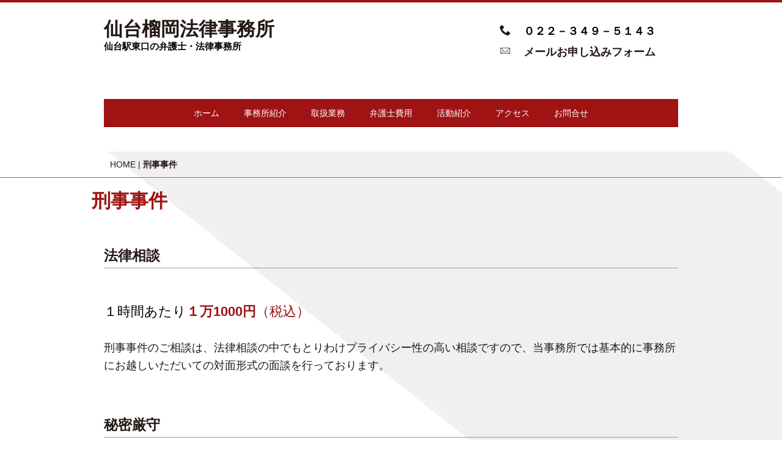

--- FILE ---
content_type: text/html; charset=UTF-8
request_url: https://tsutsujilaw.com/pg70.html
body_size: 8485
content:
<!DOCTYPE html>
<html lang="ja-JP">
 <head> 
  <meta charset="UTF-8"> 
  <meta http-equiv="content-type" content="text/html; charset=UTF-8"> 
  <meta name="google-site-verification" content="idme46ujgt23JrcvYU93d8A2jomt0C36ImFYg5ysWZ0"> 
  <meta name="robots" content="index"> 
  <meta name="viewport" content="width=device-width, initial-scale=1"> 
  <meta name="description" content="刑事事件は初動のスピードが重要です。仙台の事件でしたらお問い合わせください。"> 
  <meta property="og:title" content="刑事事件｜仙台榴岡法律事務所"> 
  <meta property="og:type" content="website"> 
  <meta property="og:image" content="http://tsutsujilaw.com/bdflashinfo/thumbnail.png"> 
  <meta property="og:url" content="http://tsutsujilaw.com/pg70.html"> 
  <meta property="og:site_name" content="仙台榴岡法律事務所"> 
  <meta property="og:description" content="刑事事件は初動のスピードが重要です。仙台の事件でしたらお問い合わせください。"> 
  <link rel="canonical" href="http://tsutsujilaw.com/pg70.html"> 
  <title>刑事事件｜仙台榴岡法律事務所</title> 
  <link rel="stylesheet" type="text/css" href="_module/styles/bind.css?v=17.0.4" id="bind-css"> 
  <link rel="stylesheet" type="text/css" href="_dress/pp023b/base.css?1768621280193"> 
  <link rel="stylesheet" type="text/css" href="_dress/pp023breadcrumbs/base.css?1768621280193"> 
  <link rel="stylesheet" type="text/css" href="pg70.css?1768621280196c0100" id="page-css">    
  <link rel="stylesheet" type="text/css" href="_csslinkbtn/btn-import.css?1766982178496" id="linkbtn-css"> 
 </head> 
 <body id="l-1" class="l-1 -dress_pp023b bd-webp" data-type="responsive" data-page-animation="none"> 
  <div id="page" class="bg-window "> 
   <div class="bg-document"> 
    <noscript> 
     <div id="js-off"> 
      <img src="_module/images/noscript.gif" alt="Enable JavaScript in your browser. このウェブサイトはJavaScriptをオンにしてご覧下さい。"> 
     </div> 
    </noscript> 
    <div id="a-header" data-float="false" class="a-header   cssskin-_area_header"> 
     <header> 
      <div class="site_frame"> 
       <section> 
        <div id="bk400" class="b-plain cssskin-_block_header" data-bk-id="bk400"> 
         <div class=" column -column1"> 
         </div> 
        </div> 
        <div id="bk401" class="b-both_diff -left_large -sp-single_column c-space_normal c-sp-space_normal c-padding_normal c-sp-padding_normal cssskin-_block_header" data-bk-id="bk401"> 
         <div class=" g-column"> 
          <div class=" column -col8 -col_main"> 
           <h1 class=" c-page_title"><span class=" d-ming"><a href="index.html" data-pid="14">仙台榴岡法律事務所</a></span></h1> 
           <p class=" c-body"><span style="color:#000000; font-size:15px;" data-font-size-num="15px" class=" d-ming"><span data-sitecolor-text="" class=" d-bold">仙台駅東口の弁護士・法律事務所</span></span></p> 
          </div> 
          <div class=" column -col4 -col_sub"> 
           <p class=" c-body"><span class=" d-large_font"><span data-sitecolor-hl="#f1f1f1" class=" d-bold"><span class="bindicon-phone2"></span>　<span style="color:#000000;" data-sitecolor-text="">０２２－３４９－５１４３</span></span></span><br><span class=" d-large_font"><span class="bindicon-mail"></span>　<span class=" d-bold"><a href="contact.html" data-pid="29">メールお申し込みフォーム</a></span></span></p> 
          </div> 
         </div> 
        </div> 
        <div id="bk402" class="b-plain c-space_normal c-sp-space_normal c-padding_normal c-sp-padding_normal cssskin-_block_header" data-bk-id="bk402"> 
         <div class=" column -column1"> 
          <nav> 
           <div id="js-globalNavigation" data-slide-type="rightSlide" data-btn-position="rightTop_fixed"> 
            <div class=" -menu_center"> 
             <ul class="c-menu -menu_d menu-parts"> 
              <li><a href="index.html" data-pid="14">ホーム</a></li> 
              <li><a href="company.html" data-pid="16">事務所紹介</a></li> 
              <li><a href="service.html" data-pid="20">取扱業務</a></li> 
              <li><a href="Bhiyou.html" data-pid="21">弁護士費用</a></li> 
              <li><a href="activities.html" data-pid="17">活動紹介</a></li> 
              <li><a href="access.html" data-pid="18">アクセス</a></li> 
              <li><a href="contact.html" data-pid="29">お問合せ</a></li> 
             </ul> 
            </div> 
           </div> 
           <div id="spNavigationTrigger" class=" c-sp_navigation_btn"></div> 
          </nav> 
         </div> 
        </div> 
       </section> 
      </div> 
     </header> 
    </div> 
    <div id="a-billboard" class="a-billboard    cssskin-_area_billboard"> 
     <div class="site_frame"> 
      <section> 
       <div id="bk403" class="b-plain cssskin-_block_billboard" data-bk-id="bk403"> 
        <div class=" column -column1"> 
        </div> 
       </div> 
      </section> 
     </div> 
    </div> 
    <main> 
     <div id="a-site_contents" class="a-site_contents  noskin"> 
      <article> 
       <div class="site_frame"> 
        <div class="g-column"> 
         <div id="a-main" class="a-main column -col12 "> 
          <section> 
           <div id="bk404" class="b-plain -blog-article c-space_normal c-sp-space_normal bd-sm-smart bd-webp -dress_pp023breadcrumbs cssskin-_block_main" data-bk-id="bk404" data-shared="true" data-sharedname="_パンくずリスト"> 
            <div class=" column -column1"> 
             <div class="c-none"> 
              <div class="c-breadcrumb"> 
               <a href="index.html" data-pid="14">HOME</a> | 
               <em>刑事事件</em> 
              </div> 
             </div> 
            </div> 
           </div> 
           <div id="bk405" class="b-plain c-space_normal c-sp-space_normal c-padding_narrow c-sp-padding_narrow cssskin-_block_main" data-bk-id="bk405"> 
            <div class=" column -column1"> 
             <h1 class=" c-page_title"><span style="color:#9f1314;" class=" c-left">刑事事件</span></h1> 
            </div> 
           </div> 
           <div id="bk406" class="b-plain c-space_normal c-sp-space_normal c-sp-padding_normal cssskin-_block_main" data-bk-id="bk406"> 
            <div class=" column -column1"> 
             <table class="c-list_indent"> 
              <tbody> 
               <tr> 
                <th> <h2 class=" c-title"><span class=" d-small_font"><span class=" d-bold">法律相談</span></span></h2> </th> 
               </tr> 
              </tbody> 
             </table> 
            </div> 
           </div> 
           <div id="bk407" class="b-plain c-space_normal c-sp-space_normal c-padding_normal c-sp-padding_normal cssskin-_block_main" data-bk-id="bk407"> 
            <div class=" column -column1"> 
             <p class=" c-body"><span class=" d-larger_font"><span style="color:#9e1313;" data-font-size="22px"><span style="color:#000000;" data-sitecolor-text="">１時間あたり</span><span class=" d-bold">１万1000円</span>（税込）</span></span><br>&nbsp;<br><span class=" d-large_font">刑事事件のご相談は、法律相談の中でもとりわけプライバシー性の高い相談ですので、当事務所では基本的に事務所にお越しいただいての対面形式の面談を行っております。</span></p> 
            </div> 
           </div> 
           <div id="bk3511" class="b-plain c-space_normal c-sp-space_normal c-sp-padding_normal cssskin-_block_main" data-bk-id="bk3511"> 
            <div class=" column -column1"> 
             <table class="c-list_indent"> 
              <tbody> 
               <tr> 
                <th> <h2 class=" c-title"><span class=" d-small_font"><span class=" d-bold">秘密厳守</span></span></h2> </th> 
               </tr> 
              </tbody> 
             </table> 
            </div> 
           </div> 
           <div id="bk3512" class="b-plain c-space_normal c-sp-space_normal c-padding_normal c-sp-padding_normal cssskin-_block_main" data-bk-id="bk3512"> 
            <div class=" column -column1"> 
             <p class=" c-body"><span class=" d-larger_font"><span style="color:#9e1313;" data-font-size="22px"><span class=" d-bold">秘密は厳守します。</span></span></span><br>&nbsp;<br><span class=" d-large_font">犯行動機が言いにくい場合でも、</span><br><span class=" d-large_font">弁護士に課された守秘義務を厳守し、</span><br><span class=" d-large_font">決して口外いたしません。</span><br><span class=" d-large_font">また、</span><br><span class=" d-large_font">「どうしても職場にはバレたくない」</span><br><span class=" d-large_font">「妻にだけは盗撮したことを知られたくない」</span><br><span class=" d-large_font">といったご要望も、できる限り尊重します。</span><br>&nbsp;<br><span class=" d-large_font">当事務所は画一的な弁護方針を押しつけることなく、依頼者にあわせたベストな方法を模索します。</span><br>&nbsp;</p> 
            </div> 
           </div> 
           <div id="bk408" class="b-plain c-space_normal c-sp-space_normal cssskin-_block_main" data-bk-id="bk408"> 
            <div class=" column -column1" id="keijinagare"> 
             <table class="c-list_indent"> 
              <tbody> 
               <tr> 
                <th> <h2 class=" c-title"><span class=" d-small_font"><span class=" d-bold">刑事事件の流れ</span></span></h2> </th> 
               </tr> 
              </tbody> 
             </table> 
            </div> 
           </div> 
           <div id="bk1777" class="b-plain c-space_normal c-sp-space_normal c-padding_normal c-sp-padding_normal cssskin-_block_main" data-bk-id="bk1777"> 
            <div class=" column -column1"> 
             <p class=" c-body"><span class=" d-large_font">刑事事件は、大きく、</span><br><span class=" d-large_font">捜査段階（警察官段階⇒検察官段階）</span><br><span class=" d-large_font">　<span class=" d-bold">↓</span></span><br><span class=" d-large_font">起訴／不起訴の判断</span><br><span class=" d-large_font">　<span class=" d-bold">↓</span></span><br><span class=" d-large_font">公判段階（起訴された場合）</span><br><span class=" d-large_font">の段階に分かれます。</span></p> 
            </div> 
           </div> 
           <div id="bk1778" class="b-plain c-space_normal c-sp-space_normal c-sp-padding_normal is-sp-hide cssskin-_block_main" data-bk-id="bk1778"> 
            <div class=" column -column1"> 
             <h3 class=" c-large_headline"><span style="color:#3f3fc0;" class=" d-large_font"><span data-sitecolor-text="" class=" d-bold">警察官段階</span></span></h3> 
             <p class=" c-body"><span class=" d-large_font">逮捕された場合、警察官による身柄拘束は４８時間以内です。</span><br><span class=" d-large_font">この間に取調べなどが行われます。</span><br><span class=" d-large_font">逮捕されていない場合（在宅捜査）は</span><br><span class=" d-large_font">このような時間制限はありません。</span><br><span class=" d-large_font">呼出しのたびに取調べを受けることになります。</span><br><span class=" d-large_font">&nbsp;</span><br><span class=" d-large_font"><span class=" d-bold"><span style="color:#3f3fc0;" data-sitecolor-text="" data-font-size="18px">弁護士ができること</span></span></span></p> 
             <h4 class=" c-small_headline"><span>逮捕されている場合</span></h4> 
             <p class=" c-body"><span class=" d-large_font">まずは何があったのかお聞きするため接見に赴きます。</span><br><span class=" d-large_font">そのうえで、身柄の解放に向けた弁護活動に当たります。</span><br>&nbsp;</p> 
             <h4 class=" c-small_headline"><span>逮捕されていない場合</span></h4> 
             <p class=" c-body"><span class=" d-large_font">お話をお伺いした上で、証拠の収集や被害者との示談交渉などを開始します。</span><br>&nbsp;</p> 
            </div> 
           </div> 
           <div id="bk2070" class="b-plain c-space_normal c-sp-space_normal c-sp-padding_normal is-pc-hide cssskin-_block_main" data-bk-id="bk2070"> 
            <div class=" column -column1"> 
             <h3 class=" c-large_headline"><span style="color:#3f3fc0;" class=" d-large_font"><span data-sitecolor-text="" class=" d-bold">警察官段階</span></span></h3> 
             <p class=" c-body"><span class=" d-large_font">逮捕された場合、</span><br><span class=" d-large_font">警察官による身柄拘束は４８時間以内です。</span><br><span class=" d-large_font">この間に取調べなどが行われます。</span><br><span class=" d-large_font">逮捕されていない場合（在宅捜査）は</span><br><span class=" d-large_font">このような時間制限はありません。</span><br><span class=" d-large_font">呼出しのたびに取調べを受けることになります。</span><br>&nbsp;<br><span style="color:#3f3fc0;" class=" d-large_font"><span data-sitecolor-text="" class=" d-bold">弁護士ができること</span></span><br><span class=" d-large_font"><span class=" d-bold">逮捕されている場合</span></span><br><span class=" d-large_font">まずは何があったのかお聞きするため</span><br><span class=" d-large_font">接見に赴きます。</span><br><span class=" d-large_font">そのうえで、</span><br><span class=" d-large_font">身柄の解放に向けた弁護活動に当たります。</span><br>&nbsp;<br><span class=" d-large_font"><span class=" d-bold">逮捕されていない場合</span></span><br><span class=" d-large_font">お話をお伺いした上で</span><br><span class=" d-large_font">証拠の収集や被害者との示談交渉などを開始します。</span><br>&nbsp;</p> 
            </div> 
           </div> 
           <div id="bk1779" class="b-plain c-space_normal c-sp-space_normal c-sp-padding_normal is-sp-hide cssskin-_block_main" data-bk-id="bk1779"> 
            <div class=" column -column1"> 
             <h3 class=" c-large_headline"><span style="color:#8040c0;" class=" d-large_font"><span data-sitecolor-text="" class=" d-bold">検察官段階</span></span></h3> 
             <p class=" c-body"><span class=" d-large_font">逮捕された場合、２４時間以内に、</span><br><span class=" d-large_font">さらに１０日間身柄拘束を延長するか（勾留）</span><br><span class=" d-large_font">身柄を解放し在宅捜査とするかの判断がなされます。</span><br><span class=" d-large_font">（理屈のうえではこのタイミングでの公訴提起などもありえますが、全体像の理解のためまずはこの典型例を抑えてください。）</span><br><span class=" d-large_font">１０日間の勾留が決定した場合、</span><br><span class=" d-large_font">事案によっては</span><br><span class=" d-large_font">さらに最大１０日の延長がなされますので、</span><br><span class=" d-large_font">最大２０日間の勾留があり得ます。</span><br><span class=" d-large_font">（最大２５日の罪もありますが無視して構いません。）</span><br><span class=" d-large_font">この勾留期間中に連日取調べが行われます。</span><br>&nbsp;<br><span class=" d-large_font">在宅捜査の場合は上記の時間制限はありません。</span><br><span class=" d-large_font">事件によりまちまちではありますが、</span><br><span class=" d-large_font">数か月かかることも多く見られます。</span><br>&nbsp;</p> 
            </div> 
           </div> 
           <div id="bk2072" class="b-plain c-space_normal c-sp-space_normal c-sp-padding_normal is-pc-hide cssskin-_block_main" data-bk-id="bk2072"> 
            <div class=" column -column1"> 
             <h3 class=" c-large_headline"><span style="color:#8040c0;" class=" d-large_font"><span data-sitecolor-text="" class=" d-bold">検察官段階</span></span></h3> 
             <p class=" c-body"><span class=" d-large_font">逮捕された場合、２４時間以内に、</span><br><span class=" d-large_font">さらに１０日間身柄拘束を延長するか（勾留）</span><br><span class=" d-large_font">身柄を解放し在宅捜査とするかの</span><br><span class=" d-large_font">判断がなされます。</span><br><span style="font-size:17px;">（理屈のうえではこのタイミングでの公訴提起などもありえますが、全体像の理解のためまずはこの典型例を抑えてください。）</span><br><span class=" d-large_font">１０日間の勾留が決定した場合、</span><br><span class=" d-large_font">事案によっては</span><br><span class=" d-large_font">さらに最大１０日の延長がなされますので、</span><br><span class=" d-large_font">最大２０日間の勾留があり得ます。</span><br><span style="font-size:17px;">（最大２５日の罪もありますが無視して構いません。）</span><br><span class=" d-large_font">この勾留期間中に連日取調べが行われます。</span><br>&nbsp;<br><span class=" d-large_font">在宅捜査の場合は上記の時間制限はありません。</span><br><span class=" d-large_font">事件によりまちまちではありますが、</span><br><span class=" d-large_font">数か月かかることも多く見られます。</span><br>&nbsp;</p> 
            </div> 
           </div> 
           <div id="bk1781" class="b-plain c-space_normal c-sp-space_normal c-sp-padding_normal cssskin-_block_main" data-bk-id="bk1781"> 
            <div class=" column -column1"> 
             <h3 class=" c-large_headline"><span style="color:#8040c0;" class=" d-large_font"><span data-sitecolor-text="" class=" d-bold">起訴／不起訴の判断</span></span></h3> 
             <p class=" c-body"><span class=" d-large_font">担当検察官が、</span><br><span class=" d-large_font">裁判にかける（起訴）か</span><br><span class=" d-large_font">起訴せず終了するか（不起訴）の判断を行います。</span><br><span class=" d-large_font">また、</span><br><span class=" d-large_font">罰金額を決定して終了する略式起訴<span>（※）</span>もあります。</span></p> 
            </div> 
           </div> 
           <div id="bk3513" class="b-plain c-space_normal c-sp-space_normal c-sp-padding_normal cssskin-_block_main" data-bk-id="bk3513"> 
            <div class=" column -column1" id="ryakushiki"> 
             <h4 class=" c-small_headline"><span>※ 略式起訴とは</span></h4> 
             <p class=" c-body"><span class=" d-large_font">略式起訴とは、略式手続での起訴のことで、</span><br><span class=" d-large_font">比較的刑が軽いとされる事件において、</span><br><span class=" d-large_font">罰金又は科料に処せられることを受け入れている被告人が</span><br><span class=" d-large_font">法定に出頭せずに事件を終えられる手続です。</span><br>&nbsp;</p> 
            </div> 
           </div> 
           <div id="bk1780" class="b-plain c-space_normal c-sp-space_normal c-sp-padding_normal cssskin-_block_main" data-bk-id="bk1780"> 
            <div class=" column -column1"> 
             <h3 class=" c-large_headline"><span style="color:#c040c0;" class=" d-large_font"><span data-sitecolor-text="" class=" d-bold">公判段階</span></span></h3> 
             <p class=" c-body"><span class=" d-large_font">裁判所で行われる裁判です。</span><br><span class=" d-large_font">証拠調べが行われた後、</span><br><span class=" d-large_font">尋問などが行われます。</span><br>&nbsp;<br><span style="color:#c040c0;" class=" d-large_font"><span data-sitecolor-text="" class=" d-bold">弁護士ができること</span></span><br><span class=" d-large_font">被告人に有利な証拠を提出し、</span><br><span class=" d-large_font">証人尋問、被告人質問において</span><br><span class=" d-large_font">最後まで依頼者のために力を尽くします。</span><br>&nbsp;</p> 
            </div> 
           </div> 
           <div id="bk1741" class="b-plain c-space_normal c-sp-space_normal cssskin-_block_main" data-bk-id="bk1741"> 
            <div class=" column -column1" id="keijihousyuu"> 
             <table class="c-list_indent"> 
              <tbody> 
               <tr> 
                <th> <h2 class=" c-title"><span class=" d-small_font"><span class=" d-bold">報酬体系</span></span></h2> </th> 
               </tr> 
              </tbody> 
             </table> 
            </div> 
           </div> 
           <div id="bk1742" class="b-plain c-space_normal c-sp-space_normal c-sp-padding_normal cssskin-_block_main" data-bk-id="bk1742"> 
            <div class=" column -column1" id="migarahiyou"> 
             <h3 class=" c-large_headline"><span class=" d-large_font"><span class=" d-bold"><span style="color:#9f1314;" data-font-size="20px">身柄事件</span></span></span></h3> 
             <p class=" c-body"><span class=" d-large_font">逮捕され捜査されているとき</span><br>&nbsp;</p> 
             <h4 class=" c-small_headline"><span style="font-size:17px;" data-font-size-num="17px">着手金</span></h4> 
             <table class="c-list_indent"> 
              <tbody> 
               <tr> 
                <th></th> 
                <td> <p><span style="font-size:17px;" data-font-size-num="17px">３０万円～（罪名、事件の内容等により変動します）</span></p></td> 
               </tr> 
              </tbody> 
             </table> 
             <h4 class=" c-small_headline"><span style="font-size:17px;" data-font-size-num="17px">接見費用</span></h4> 
             <table class="c-list_indent"> 
              <tbody> 
               <tr> 
                <th><span style="font-size:17px;" data-font-size-num="17px">仙台中央警察署</span></th> 
                <td> <p><span style="font-size:17px;" data-font-size-num="17px">４回目から１回あたり２万２０００円（２万円＋消費税）</span></p></td> 
               </tr> 
               <tr> 
                <th><span style="font-size:17px;" data-font-size-num="17px">仙台北警察署・仙台南警察署</span></th> 
                <td> <p><span style="font-size:17px;" data-font-size-num="17px">４回目から１回あたり３万３０００円<span>（３万円＋消費税）</span></span></p></td> 
               </tr> 
               <tr> 
                <th><span style="font-size:17px;" data-font-size-num="17px"><span>仙台東警察署</span></span></th> 
                <td> <p><span style="font-size:17px;" data-font-size-num="17px"><span>４回目から１回あたり３万８５００円（３万５０００円＋税）</span></span></p></td> 
               </tr> 
               <tr> 
                <th><span style="font-size:17px;" data-font-size-num="17px"><span>泉警察署・若林警察署</span></span></th> 
                <td> <p><span style="font-size:17px;" data-font-size-num="17px"><span>４回目から１回あたり４万４０００円（４万円＋消費税）</span></span></p></td> 
               </tr> 
               <tr> 
                <th><span style="font-size:17px;" data-font-size-num="17px"><span>その他の県内の警察署</span></span></th> 
                <td> <p><span style="font-size:17px;" data-font-size-num="17px"><span>５万円～</span></span></p></td> 
               </tr> 
              </tbody> 
             </table> 
             <h4 class=" c-small_headline"><span style="font-size:17px;" data-font-size-num="17px">報酬金</span></h4> 
             <table class="c-list_indent"> 
              <tbody> 
               <tr> 
                <th><span style="font-size:17px;" data-font-size-num="17px">不起訴となったとき</span></th> 
                <td> <p><span style="font-size:17px;" data-font-size-num="17px">３３万円　（３０万円＋消費税）</span></p></td> 
               </tr> 
               <tr> 
                <th><span style="font-size:17px;" data-font-size-num="17px">身柄解放となったとき</span></th> 
                <td> <p><span style="font-size:17px;" data-font-size-num="17px">２２万円　（２０万円＋消費税）</span></p></td> 
               </tr> 
               <tr> 
                <th><span style="font-size:17px;" data-font-size-num="17px">略式起訴となったとき</span></th> 
                <td> <p><span style="font-size:17px;" data-font-size-num="17px">２２万円　（２０万円＋消費税）</span></p></td> 
               </tr> 
              </tbody> 
             </table> 
             <p class=" c-body"><span class=" d-large_font">※ 上記のうち２つが重なった場合は３３万円（税込）です。</span><br>&nbsp;</p> 
            </div> 
           </div> 
           <div id="bk1783" class="b-plain c-space_normal c-sp-space_normal c-sp-padding_normal cssskin-_block_main" data-bk-id="bk1783"> 
            <div class=" column -column1" id="zaitakuhiyou"> 
             <h3 class=" c-large_headline"><span style="color:#9f1314;" class=" d-large_font"><span data-sitecolor-text="#9f1314" class=" d-bold">在宅事件</span></span></h3> 
             <p class=" c-body"><span class=" d-large_font">逮捕はされていないものの捜査の対象となっているとき</span><br>&nbsp;</p> 
             <h4 class=" c-small_headline"><span style="font-size:17px;" data-font-size-num="17px">着手金</span></h4> 
             <table class="c-list_indent"> 
              <tbody> 
               <tr> 
                <th></th> 
                <td> <p><span style="font-size:17px;" data-font-size-num="17px">１０万円～（罪名、事件の内容等により変動します）</span></p></td> 
               </tr> 
              </tbody> 
             </table> 
             <h4 class=" c-small_headline"><span style="font-size:17px;" data-font-size-num="17px">報酬金</span></h4> 
             <table class="c-list_indent"> 
              <tbody> 
               <tr> 
                <th><span style="font-size:17px;" data-font-size-num="17px">不起訴となったとき</span></th> 
                <td> <p><span style="font-size:17px;" data-font-size-num="17px">３３万円　（３０万円＋消費税）</span></p></td> 
               </tr> 
               <tr> 
                <th><span style="font-size:17px;" data-font-size-num="17px">略式起訴となったとき</span></th> 
                <td> <p><span style="font-size:17px;" data-font-size-num="17px">２２万円　（２０万円＋消費税）</span></p></td> 
               </tr> 
              </tbody> 
             </table> 
             <p class=" c-body">&nbsp;</p> 
            </div> 
           </div> 
           <div id="bk1782" class="b-plain c-space_normal c-sp-space_normal c-sp-padding_normal cssskin-_block_main" data-bk-id="bk1782"> 
            <div class=" column -column1" id="keijisaibanhiyou"> 
             <h3 class=" c-large_headline"><span class=" d-large_font"><span class=" d-bold"><span style="color:#9f1314;" data-font-size="20px">刑事裁判</span></span></span></h3> 
             <p class=" c-body"><span class=" d-large_font">起訴され裁判の準備をしているとき</span><br>&nbsp;</p> 
             <h4 class=" c-small_headline"><span style="font-size:17px;" data-font-size-num="17px">着手金</span></h4> 
             <table class="c-list_indent"> 
              <tbody> 
               <tr> 
                <th></th> 
                <td> <p><span style="font-size:17px;" data-font-size-num="17px">３３万円　（３０万円＋消費税）</span></p></td> 
               </tr> 
              </tbody> 
             </table> 
             <h4 class=" c-small_headline"><span style="font-size:17px;" data-font-size-num="17px">報酬金</span></h4> 
             <table class="c-list_indent"> 
              <tbody> 
               <tr> 
                <th><span style="font-size:17px;" data-font-size-num="17px">無罪判決を得たとき</span></th> 
                <td> <p><span style="font-size:17px;" data-font-size-num="17px">１００万円～（罪名、事件の内容等により変動します）</span></p></td> 
               </tr> 
               <tr> 
                <th><span style="font-size:17px;" data-font-size-num="17px">執行猶予を得たとき</span></th> 
                <td> <p><span style="font-size:17px;" data-font-size-num="17px">３３万円　（３０万円＋消費税）</span></p></td> 
               </tr> 
               <tr> 
                <th><span style="font-size:17px;" data-font-size-num="17px">求刑よりも軽くなったとき</span></th> 
                <td> <p><span style="font-size:17px;" data-font-size-num="17px">程度に応じ適宜調整</span></p></td> 
               </tr> 
               <tr> 
                <th><span style="font-size:17px;" data-font-size-num="17px">判決前に保釈が認められたとき</span></th> 
                <td> <p><span style="font-size:17px;" data-font-size-num="17px">１１万円　（１０万円＋消費税）</span></p></td> 
               </tr> 
              </tbody> 
             </table> 
            </div> 
           </div> 
           <div id="bk3724" class="b-plain c-space_normal c-sp-space_normal cssskin-_block_main" data-bk-id="bk3724"> 
            <div class=" column -column1"> 
             <table class="c-list_indent"> 
              <tbody> 
               <tr> 
                <th> <h2 class=" c-title"><span class=" d-small_font"><span class=" d-bold">関連ページのご案内</span></span></h2> </th> 
               </tr> 
              </tbody> 
             </table> 
            </div> 
           </div> 
           <div id="bk1784" class="b-plain c-space_normal c-sp-space_normal cssskin-_block_main" data-bk-id="bk1784"> 
            <div class=" column -column1"> 
             <h3 class=" c-large_headline"><span style="color:#9f1314;" class=" d-large_font">刑事・民事両方をお考えの方へ</span></h3> 
             <p class=" c-body"><span class=" d-large_font">まだ捜査は始まっていないものの</span><br><span class=" d-large_font">「○○日以内に対応しないと刑事告訴・損害賠償請求訴訟を行う」</span><br><span class=" d-large_font">といった内容証明などが届き、</span><br><span class=" d-large_font">今後どう対応したらいいのかご相談されたい方は、</span><br><span class=" d-large_font">刑事／民事セットパックについて、</span><br><span class=" d-large_font"><span class=" d-underline"><a href="houtekisoti.html" data-pid="165" class="attention_white">「通知書面が届いた方へ」</a></span>のページもご覧ください。</span><br>&nbsp;</p> 
             <h3 class=" c-large_headline"><span class=" d-bold"><span style="color:#9f1314;" class=" d-large_font">犯罪ごとの詳細ページ</span></span></h3> 
             <p class=" c-body"><span class=" d-large_font"><a href="tousatsu.html" data-pid="166" class="attention_white">盗撮事件のページ</a></span><br>&nbsp;<br><span class=" d-large_font">　　※随時更新予定です。</span></p> 
            </div> 
           </div> 
           <div id="bk1785" class="b-plain c-space_normal c-sp-space_normal is-sp-hide cssskin-_block_main" data-bk-id="bk1785"> 
            <div class=" column -column1"> 
             <table class="c-list_indent"> 
              <tbody> 
               <tr> 
                <th> <h2 class=" c-title"><span class=" d-small_font"><span class=" d-bold">仙台榴岡法律事務所からのお願い</span></span></h2> </th> 
               </tr> 
              </tbody> 
             </table> 
            </div> 
           </div> 
           <div id="bk3655" class="b-plain c-space_normal c-sp-space_normal is-pc-hide cssskin-_block_main" data-bk-id="bk3655"> 
            <div class=" column -column1"> 
             <table class="c-list_indent"> 
              <tbody> 
               <tr> 
                <th> <h2 class=" c-title"><span class=" d-small_font"><span class=" d-bold">当法律事務所からのお願い</span></span></h2> </th> 
               </tr> 
              </tbody> 
             </table> 
            </div> 
           </div> 
           <div id="bk3725" class="b-plain c-space_normal c-sp-space_normal cssskin-_block_main" data-bk-id="bk3725"> 
            <div class=" column -column1"> 
             <h3 class=" c-large_headline"><span style="color:#9f1314;" class=" d-large_font">無実の方へ</span></h3> 
             <p class=" c-body"><span class=" d-large_font">取調べ中、</span><br><span class=" d-large_font">「罪を認めてしまえば楽になるかもしれない」</span><br><span class=" d-large_font">と思う瞬間があるかもしれません。</span><br><span class=" d-large_font">ですが、</span><br><span class=" d-underline"><span class=" d-larger_font">虚偽の自白は絶対にしないでください。</span></span><br><span class=" d-large_font">楽にはなりません。</span><br><span class=" d-large_font">失われた時間は戻りません。</span><br><span class=" d-large_font">どうかこらえてください。</span></p> 
            </div> 
           </div> 
           <div id="bk2698" class="b-plain c-space_normal c-sp-space_normal cssskin-_block_main" data-bk-id="bk2698"> 
            <div class=" column -column1"> 
             <table class="c-list_indent"> 
              <tbody> 
               <tr> 
                <th> <h2 class=" c-title"><span class=" d-small_font"><span class=" d-bold">結び</span></span></h2> </th> 
               </tr> 
              </tbody> 
             </table> 
            </div> 
           </div> 
           <div id="bk2699" class="b-plain c-space_normal c-sp-space_normal cssskin-_block_main" data-bk-id="bk2699"> 
            <div class=" column -column1"> 
             <p class=" c-body"><span class=" d-large_font">刑事事件は、</span><br><span class=" d-large_font">どのような事件か、</span><br><span class=" d-large_font">何の罪の容疑がかけられているのか、</span><br><span class=" d-large_font">無実なのか実際に罪を犯したのか、</span><br><span class=" d-large_font">具体的な事情によって解決策も大きく変わります。</span><br><span class=" d-large_font">まずはお話をお聞かせください。</span><br>&nbsp;</p> 
            </div> 
           </div> 
           <div id="bk410" class="b-plain c-space_normal c-sp-space_normal cssskin-_block_main" data-bk-id="bk410" data-shared="true" data-sharedname="_お問い合わせ"> 
            <div class=" column -column1"> 
             <h3 class="none c-large_headline c-center">２４時間受付の面談予約フォームはこちら</h3> 
             <div class="c-none c-center"> 
              <br> 
              <a href="contact.html" data-pid="29" class="btn-primary"><span class="bindicon-angle-right"></span>お問い合わせ</a> 
             </div> 
            </div> 
           </div> 
           <div id="bk411" class="b-plain -blog-article c-space_normal c-sp-space_normal c-padding_normal c-sp-padding_normal bd-sm-smart cssskin-_block_main" data-bk-id="bk411" data-shared="true" data-sharedname="_ページトップへ"> 
            <div class=" column -column1"> 
             <div class="c-none c-right"> 
              <a href="#page" class="link-top js-link_scroller"><span>ページトップへ</span></a> 
             </div> 
            </div> 
           </div> 
          </section> 
         </div> 
        </div> 
       </div> 
      </article> 
     </div> 
    </main> 
    <div id="a-footer" data-float="false" class="a-footer   cssskin-_area_footer"> 
     <footer> 
      <div class="site_frame"> 
       <div id="bk415" class="b-plain c-space_normal c-sp-space_normal cssskin-_block_footer" data-bk-id="bk415" data-shared="true" data-sharedname="_フッタタイトル"> 
        <div class=" column -column1"> 
         <div class=" c-body c-left"> 
          <span style="color:#ffffff;" class=" d-largest_font"><span class=" d-bold"><span data-font-size="18px" data-sitecolor-text="#ffffff" class=" d-ming">仙台榴岡法律事務所</span></span></span> 
         </div> 
         <p class=" c-body"><span style="color:#ffffff;" class=" d-large_font">代表弁護士　小澤宏大（仙台弁護士会）</span><br><span style="color:#ffffff;" class=" d-large_font">宮城県仙台市宮城野区榴岡一丁目6－37</span><br><span style="color:#ffffff;" class=" d-large_font">TM仙台ビル４階</span><br><span style="color:#ffffff;" class=" d-large_font">電話：０２２－３４９－５１４３</span></p> 
         <div class=" c-body c-left">
           &nbsp; 
         </div> 
        </div> 
       </div> 
       <div id="bk3354" class="b-plain c-space_normal c-sp-space_normal c-sp-padding_normal cssskin-_block_footer" data-bk-id="bk3354" data-shared="true" data-sharedname="フッター２"> 
        <div class=" g-column -col2 -sp-col1"> 
         <div class=" column -column1"> 
          <p class=" c-body"><span class=" d-large_font"><a href="company.html" data-pid="16">事務所紹介</a></span></p> 
         </div> 
         <div class=" column -column2 -column-lasts"> 
          <p class=" c-body"><span class=" d-large_font"><a href="access.html" data-pid="18">アクセス</a></span><br>&nbsp;</p> 
         </div> 
        </div> 
       </div> 
       <div id="bk418" class="b-plain c-space_normal c-sp-space_normal c-sp-padding_normal cssskin-_block_footer" data-bk-id="bk418" data-shared="true" data-sharedname="_クレジット"> 
        <div class=" column -column1"> 
         <div class="c-credit c-center"> 
          <span style="color:#000000;" data-sitecolor-text="" class=" d-larger_font">Copyright 2025 Hiroo Ozawa. Some materials used under license.</span> 
         </div> 
        </div> 
       </div> 
      </div> 
     </footer> 
    </div> 
    <div id="w-top-left" class="w-base w-top w-left"> 
     <div id="bk419" class="b-plain" data-bk-id="bk419"> 
      <div class=" column -column1"> 
      </div> 
     </div> 
    </div> 
    <div id="w-top-right" class="w-base w-top w-right"> 
     <div id="bk423" class="b-plain" data-bk-id="bk423"> 
      <div class=" column -column1"> 
      </div> 
     </div> 
    </div> 
    <div id="w-middle-left" class="w-base w-middle w-left"> 
     <div id="bk425" class="b-plain" data-bk-id="bk425"> 
      <div class=" column -column1"> 
      </div> 
     </div> 
    </div> 
    <div id="w-middle-right" class="w-base w-middle w-right"> 
     <div id="bk426" class="b-plain" data-bk-id="bk426"> 
      <div class=" column -column1"> 
      </div> 
     </div> 
    </div> 
    <div id="w-bottom-left" class="w-base w-bottom w-left"> 
     <div id="bk427" class="b-plain" data-bk-id="bk427"> 
      <div class=" column -column1"> 
      </div> 
     </div> 
    </div> 
    <div id="w-bottom-right" class="w-base w-bottom w-right"> 
     <div id="bk429" class="b-plain" data-bk-id="bk429"> 
      <div class=" column -column1"> 
      </div> 
     </div> 
    </div> 
   </div> 
  </div> 
  <script src="_module/lib/lib.js?v=17.0.4" defer></script> 
  <script src="_module/scripts/bind.js?v=17.0.4" id="script-js" defer></script> 
  <!--[if lt IE 9]><script src="_module/lib/html5shiv.min.js?v=17.0.4"></script><![endif]--> 
  <!-- custom_tags_start --> 
  <script type="text/javascript">
</script> 
  <!-- custom_tags_end -->  
 </body>
</html>

--- FILE ---
content_type: text/css
request_url: https://tsutsujilaw.com/_dress/pp023b/base.css?1768621280193
body_size: 2834
content:
@charset "utf-8";.-dress_pp023b .c-menu.-menu_a li a {font-size:10px;letter-spacing:1px;padding:0px;margin:0px;font-weight:bold;}.-dress_pp023b .c-menu.-menu_a li a:first-line {font-size:13px;}.-dress_pp023b .c-menu.-menu_a li {border-style:none;padding-bottom:0px;line-height:1.4em;width:130px;}.-dress_pp023b .a-header .c-page_title {line-height:0.9em;color:#231815;}.-dress_pp023b .a-billboard .c-title {font-size:32px;letter-spacing:1px;padding-bottom:38px;}.-dress_pp023b .a-billboard {color:#ffffff;text-shadow:1px 1px 10px rgba(0, 0, 0, 0.3);background-color:#231815;}.-dress_pp023b .a-billboard .c-body {letter-spacing:1px;padding-bottom:42px;text-shadow:1px 1px 10px rgba(0, 0, 0, 0.3);}.-dress_pp023b .a-main .c-lead {font-size:12px;letter-spacing:1px;color:#9f1314;font-weight:bold;}.-dress_pp023b .a-main .c-large_headline {font-size:18px;letter-spacing:1px;padding-bottom:6px;}.-dress_pp023b .a-main .c-body {font-size:14px;line-height:28px;}.-dress_pp023b .a-main .c-hr {width:50px;display:inline-block;border:solid 1px #9f1314;}.bd-webp.-dress_pp023b  {background-color:#ffffff;background-image:url("images/bg_body.webp");background-repeat:repeat;background-position:center;background-size:contain;color:#231815;}.bd-no-webp.-dress_pp023b  {background-color:#ffffff;background-image:url("images/bg_body.png");background-repeat:repeat;background-position:center;background-size:contain;color:#231815;}.-dress_pp023b .a-main .b-album .column {border:1px solid #f1f1f1;padding-bottom:15px;background-color:#ffffff;}.-dress_pp023b .a-main .b-album .column .c-small_headline {font-size:15px;letter-spacing:0em;padding-top:10px;padding-left:15px;padding-right:15px;font-weight:bold;}.-dress_pp023b .a-main .b-album .column .c-body {padding-top:5px;padding-left:15px;padding-right:15px;line-height:1.7em;font-size:13px;}.-dress_pp023b .a-main .b-headlines .column .c-img img {border-radius:20%;margin-bottom:16px;}.-dress_pp023b .a-main .b-headlines .column .c-small_headline {font-size:13px;letter-spacing:1px;line-height:1.5em;}.-dress_pp023b .a-main .b-headlines .column .c-lead {line-height:1.4em;padding-bottom:2px;}.-dress_pp023b .a-header {background-color:#ffffff;border-top:4px solid #9f1314;}.-dress_pp023b .a-footer {background-color:#ffffff;}.-dress_pp023b .a-footer .c-large_headline {font-size:15px;line-height:22px;padding-bottom:16px;letter-spacing:1px;}.-dress_pp023b .a-footer .c-list_indent th {border-top-color:#f1f1f1;border-bottom-style:none;border-bottom-color:#f1f1f1;border-left-color:#f1f1f1;border-right-color:#f1f1f1;font-size:12px;padding-left:16px;line-height:2em;}.-dress_pp023b .a-footer .c-list_indent th a {color:#777b80;}.-dress_pp023b .a-footer .c-small_headline {font-size:34px;line-height:1em;}.-dress_pp023b .a-main a {color:#231815;}.-dress_pp023b .c-menu.-menu_b li {line-height:0.75;color:#777b80;border:  #777b80;}.-dress_pp023b .a-main .c-blockquote {font-size:26px;color:#9f1314;padding-bottom:25px;font-weight:bold;}.-dress_pp023b .a-main .c-list_table th {width:90px;}.-dress_pp023b .c-blockquote::after {display:none;}.-dress_pp023b .c-blockquote::before {display:none;}.-dress_pp023b .a-main .-blog-article .c-hr {width:100%;border-width:1px;border-color:#f1f1f1;}.-dress_pp023b .b-accordion .column {background-color:#f1f1f1;}.-dress_pp023b.b-accordion .column {background-color:#f1f1f1;}.-dress_pp023b .b-accordion .b-accordion_navigation a {background-color:#f1f1f1;padding:5px 10px 5px 10px;color:#9f1314;}.-dress_pp023b.b-accordion .b-accordion_navigation a {background-color:#f1f1f1;padding:5px 10px 5px 10px;color:#9f1314;}.-dress_pp023b .b-accordion .b-accordion_navigation {background-color:transparent;border:1px solid #d8d9da;margin-bottom:3px;}.-dress_pp023b.b-accordion .b-accordion_navigation {background-color:transparent;border:1px solid #d8d9da;margin-bottom:3px;}.-dress_pp023b .b-accordion .b-accordion_navigation a:hover {background-color:#d8d9da;}.-dress_pp023b.b-accordion .b-accordion_navigation a:hover {background-color:#d8d9da;}.-dress_pp023b .b-accordion .b-accordion_navigation.-active {background-color:#f1f1f1;}.-dress_pp023b.b-accordion .b-accordion_navigation.-active {background-color:#f1f1f1;}.-dress_pp023b .a-footer .c-hr {border-color:#f1f1f1;}.-dress_pp023b .m-motion.-h li a {background-color:#9f1314;color:#ffffff;}.-dress_pp023b .m-motion.-h li a:hover {background-color:#f1f1f1;color:#231815;}.-dress_pp023b .m-motion.-i li a {background-color:#f1f1f1;border-color:#777b80;color:#231815;}.-dress_pp023b .m-motion.-i li a:hover {background-color:#9f1314;color:#ffffff;}.-dress_pp023b .m-motion.-f li a {color:#9f1314;}.-dress_pp023b .c-menu.-v.-menu_c li a {background-color:#9f1314;color:#ffffff;}.-dress_pp023b .c-menu.-v.-menu_d li a {background-color:#9f1314;color:#ffffff;}.-dress_pp023b .c-menu.-v.-menu_d li .c-current {background-color:#231815;}.-dress_pp023b .c-menu.-menu_b li a {color:#231815;}.-dress_pp023b .c-menu.-menu_c li a {color:#ffffff;background-color:#9f1314;}.-dress_pp023b .c-menu.-menu_c {background-color:#9f1314;}.-dress_pp023b .c-menu.-menu_c li a:hover {color:#9f1314;background-color:#f1f1f1;}.-dress_pp023b .c-menu.-menu_d li a {background-color:#9f1314;color:#ffffff;}.-dress_pp023b .c-menu.-menu_d {background-color:#9f1314;}.-dress_pp023b .c-menu.-menu_d li .c-unlink {background-color:#9f1314;}.-dress_pp023b .m-motion.-g .lavalamp-object {background-color:rgba(158, 19, 19, 0.3);}.-dress_pp023b .m-motion.-j .lavalamp-object {border-top:1px solid #9f1314;}.-dress_pp023b .c-menu.-v.-menu_d li .c-unlink {background-color:#9f1314;}.-dress_pp023b .c-menu.-menu_c li .c-current {background-color:#f1f1f1;color:#9f1314;}.-dress_pp023b .c-menu.-menu_d li .c-current {background-color:#f1f1f1;color:#9f1314;}.-dress_pp023b .b-tab .b-tab_navigation a {background-color:#f1f1f1;}.-dress_pp023b.b-tab .b-tab_navigation a {background-color:#f1f1f1;}.-dress_pp023b .c-list_news th {border-color:rgba(119,123,128, 0.5);}.-dress_pp023b .c-menu.-v.-menu_a li .c-unlink {padding-left:0px;}.-dress_pp023b .a-main .b-tab .b-tab_navigation .-active a {color:#ffffff;}.-dress_pp023b .a-billboard .c-title a {color:#ffffff;}.-dress_pp023b .c-large_headline {color:#231815;}.-dress_pp023b .c-list_table th {border-right-style:none;border-bottom-color:#231815;border-top-color:#231815;}.-dress_pp023b .a-header .c-page_title a {color:#231815;}.-dress_pp023b .a-billboard .c-large_headline {color:#ffffff;}.-dress_pp023b .a-billboard a {color:#ffffff;}.-dress_pp023b .a-billboard .c-enclosure {border-color:#ffffff;}.-dress_pp023b .a-billboard .b-accordion .b-accordion_navigation a {text-shadow:0px 0px 0px rgba(0, 0, 0, 0.14);}.-dress_pp023b .a-billboard .b-accordion .column {background-color:rgba(74, 199, 137, 0);}.-dress_pp023b .b-accordion .c-body a {color:#777b80;}.-dress_pp023b.b-accordion .c-body a {color:#777b80;}.-dress_pp023b .b-tab .b-tab_navigation li a {color:#231815;text-shadow:0px 0px 0px rgba(0, 0, 0, 0);}.-dress_pp023b.b-tab .b-tab_navigation li a {color:#231815;text-shadow:0px 0px 0px rgba(0, 0, 0, 0);}.-dress_pp023b a {color:#231815;}.-dress_pp023b .a-main .c-lead a {color:#9f1314;}.-dress_pp023b .a-main .c-blockquote a {color:#9f1314;}.-dress_pp023b .a-billboard .c-menu.-menu_a li a {color:#ffffff;}.-dress_pp023b .a-billboard .c-menu.-menu_a li a:hover {color:#ffffff;}.-dress_pp023b .a-billboard .c-menu.-menu_a li a:first-line {color:#ffffff;}.-dress_pp023b .a-billboard .c-menu.-menu_b li a {color:#ffffff;}.-dress_pp023b .a-billboard .m-motion.-f li a {color:#ffffff;}.-dress_pp023b .a-billboard .m-motion.-f li .c-unlink {color:#ffffff;}.-dress_pp023b .a-billboard .m-motion.-g li a {color:#ffffff;}.-dress_pp023b .a-billboard .m-motion.-j li a {color:#ffffff;}.-dress_pp023b .a-billboard .c-menu.-menu_c li a {text-shadow:0px 0px 0px rgba(0, 0, 0, 0);}.-dress_pp023b .a-billboard .c-menu.-menu_d li a {text-shadow:0px 0px 0px rgba(0, 0, 0, 0);}.-dress_pp023b .a-billboard .c-menu.-menu_e li a {text-shadow:0px 0px 0px rgba(0, 0, 0, 0);}.-dress_pp023b .c-menu.-v.-menu_a li {padding-top:5px;width:100%;}.-dress_pp023b .c-menu.-v.-menu_a {border-style:none;}.-dress_pp023b .a-billboard .c-menu.-menu_e li {text-shadow:0px 0px 0px rgba(0, 0, 0, 0);}.-dress_pp023b .m-motion.-f {text-shadow:0px 0px 0px rgba(0, 0, 0, 0);z-index:auto;}.-dress_pp023b .a-billboard .m-motion.-f li ul li a {color:#231815;}.-dress_pp023b .a-billboard .m-motion.-f li ul li .c-unlink {color:#231815;}.-dress_pp023b .c-list_table {border-bottom-color:#231815;border-top-style:none;border-right-style:none;border-left-style:none;}.-dress_pp023b .c-menu.-menu_a li .c-unlink {font-size:10px;}.-dress_pp023b .b-tab .b-tab_navigation .-active a {background-color:#9f1314;color:#ffffff;}.-dress_pp023b.b-tab .b-tab_navigation .-active a {background-color:#9f1314;color:#ffffff;}.-dress_pp023b .m-motion.-f li ul li a {color:#333333;background-color:#f1f1f1;}.-dress_pp023b .c-enclosure {border-color:#231815;}.-dress_pp023b .c-hr {border-color:rgba(119,123,128, 0.3);}.-dress_pp023b .c-list_news td {border-color:rgba(119,123,128, 0.5);}.-dress_pp023b .c-list_news {border-color:rgba(119,123,128, 0.5);}.-dress_pp023b .c-blog-new {background-color:#f1f1f1;color:#9f1314;}.-dress_pp023b .c-menu.-menu_e li a {color:#231815;}.-dress_pp023b .m-motion.-g li a {color:#231815;}.-dress_pp023b .m-motion.-j li a {color:#231815;}.-dress_pp023b .m-motion.-f li ul li a:hover {background-color:#777b80;color:#ffffff;}.-dress_pp023b .m-motion.-f li ul li .c-unlink {background-color:#f1f1f1;}.-dress_pp023b .m-motion.-f li ul li::before {border-bottom-color:#f1f1f1;}.-dress_pp023b .c-menu.-menu_a .c-unlink:first-line {font-size:13px;}.-dress_pp023b .c-list_table td {border-top-color:#231815;border-bottom-color:#231815;}.-dress_pp023b .c-blog-tag a {background-color:#231815;color:#ffffff;padding:0.3em 0.75em 0.3em 0.7em;}.-dress_pp023b .c-blog-pagination a.c-blog-pagination-link {border-radius:0px;}.-dress_pp023b .c-blog-pagination a.c-blog-pagination-link.-current {background-color:#9f1314;color:#ffffff;border-radius:0px;}@media only screen and (max-width: 641px) {.-dress_pp023b .a-billboard .c-title {font-size:19px;line-height:1.65em;padding-bottom:31px;}.-dress_pp023b .a-billboard .c-body {font-size:12px;padding-bottom:35px;}.-dress_pp023b .a-main .c-body {font-size:12px;}.-dress_pp023b .a-main .b-album .column .c-body {font-size:12px;}.-dress_pp023b .a-main .b-album .column .c-small_headline {font-size:13px;}.-dress_pp023b .a-main .c-lead {font-size:10px;}.-dress_pp023b .a-main .c-large_headline {font-size:15px;}.-dress_pp023b .a-footer .c-body {font-size:12px;}.-dress_pp023b .a-footer .c-large_headline {font-size:13px;padding-bottom:7px;}.-dress_pp023b .a-footer .c-small_headline {font-size:26px;}.-dress_pp023b .a-footer .c-title {line-height:1em;}.-dress_pp023b .a-footer .c-list_indent th {padding-top:0px;padding-left:8px;font-size:11px;}.-dress_pp023b .a-main .c-list_table th {width:100%;}.-dress_pp023b .a-main .c-list_table td {border-top-style:none;}.-dress_pp023b .c-list_news th {border-bottom-style:none;}.-dress_pp023b .c-list_table th {border-bottom-style:none;}}@media print,screen and (max-width: 768px) {.-dress_pp023b #spNavigationTrigger .c-sp-navigation_line {border-style:none;}.-dress_pp023b #spNavigationTrigger {background-color:#231815;border-top:14px solid #f1f1f1;border-bottom:20px solid #f1f1f1;border-left:10px solid #f1f1f1;border-right:10px solid #f1f1f1;}.-dress_pp023b #spNavigationTrigger::before {border-bottom:4px solid #f1f1f1;display:block;content:"";position:relative;top:2px;}.-dress_pp023b #spNavigationTrigger::after {color:#231815;font-size:10px;border-top:4px solid #f1f1f1;display:block;width:35px;content:"MENU";position:relative;top:4px;}.-dress_pp023b #js-globalNavigation {background-color:rgba(255,255,255, 0.9);height:100%;}.-dress_pp023b#js-globalNavigation {background-color:rgba(255,255,255, 0.9);height:100%;}.-dress_pp023b .c-menu.-menu_a li a {float:none;width:100%;font-size:13px;}.-dress_pp023b .c-menu.-menu_a li {width:100%;padding:10px 20px;}.-dress_pp023b .a-main .c-menu.-menu_b li {width:50%;float:left;}.-dress_pp023b .m-motion.-h li {border-style:none;}.-dress_pp023b .m-motion.-f li {border-color:#f1f1f1;}.-dress_pp023b .c-menu.-v.-menu_a li a {padding-top:0px;padding-bottom:0px;margin-bottom:0px;}.-dress_pp023b .c-menu.-v.-menu_a li {padding-top:0px;padding-bottom:0px;line-height:2;border-style:none;}.-dress_pp023b .c-menu.-v.-menu_a li ul li a {border-style:none;}.-dress_pp023b .c-menu.-v.-menu_a li ul li .c-current {padding-bottom:0px;}.-dress_pp023b .c-menu.-v.-menu_a li ul li .c-unlink {border-top-style:none;padding-bottom:5px;}.-dress_pp023b .a-billboard .c-menu.-menu_e li a {color:#ffffff;}.-dress_pp023b .a-billboard .c-menu.-menu_e li a:hover {color:#231815;}.-dress_pp023b .m-motion.-f li ul li a {background-color:rgba(241,241,241, 0);}.-dress_pp023b .m-motion.-f li ul li .c-unlink {background-color:rgba(241,241,241, 0);}.-dress_pp023b .a-billboard .m-motion.-f .c-current {color:#ffffff;}.-dress_pp023b .a-billboard .m-motion.-f li a {color:#ffffff;}.-dress_pp023b .a-billboard .m-motion.-f li ul li a {color:#ffffff;}.-dress_pp023b #js-globalNavigation .c-menu .c-sp-closer a {font-size:15px;color:#000000;}.-dress_pp023b#js-globalNavigation .c-menu .c-sp-closer a {font-size:15px;color:#000000;}.-dress_pp023b .c-menu.-menu_a li .c-unlink {padding:0px;}.-dress_pp023b #js-globalNavigation .c-menu.-menu_a li {padding-bottom:35px;}.-dress_pp023b#js-globalNavigation .c-menu.-menu_a li {padding-bottom:35px;}}/* created version 9.00*/


--- FILE ---
content_type: text/css
request_url: https://tsutsujilaw.com/pg70.css?1768621280196c0100
body_size: 3818
content:
#a-header,#a-ghost_header,#a-billboard,#a-site_contents,#a-footer{max-width:100%}@media only screen and (max-width:641px){.bd-no-webp #a-header{padding:0}.bd-webp #a-header{padding:0}.bd-no-webp #a-ghost_header{padding:0}.bd-webp #a-ghost_header{padding:0}.bd-no-webp #a-billboard{padding:0}.bd-webp #a-billboard{padding:0}.bd-no-webp #a-main{padding:0}.bd-webp #a-main{padding:0}.bd-no-webp #a-side-a{padding:0}.bd-webp #a-side-a{padding:0}.bd-no-webp #a-side-b{padding:0}.bd-webp #a-side-b{padding:0}.bd-no-webp #a-footer{padding:0}.bd-webp #a-footer{padding:0}}#bk404>div{padding-left:40px;padding-top:8px;padding-right:40px;padding-bottom:8px}.bd-no-webp #bk415{background-color:#b24243}.bd-webp #bk415{background-color:#b24243}#bk415>div{margin:0 auto;max-width:1280px}#bk415>div{padding-left:40px;padding-top:50px;padding-right:40px;padding-bottom:13px}#w-top-left{margin:0 auto;max-width:20%}#w-top-right{margin:0 auto;max-width:20%}#w-middle-left{margin:0 auto;max-width:20%}#w-middle-right{margin:0 auto;max-width:20%}#w-bottom-left{margin:0 auto;max-width:20%}#w-bottom-right{margin:0 auto;max-width:20%}#bk3354>div{padding-left:40px;padding-top:30px;padding-right:10px;padding-bottom:30px}#bk406>div{padding-left:30px;padding-top:30px;padding-right:30px;padding-bottom:8px}#bk418>div{padding-left:40px;padding-top:0;padding-right:40px;padding-bottom:80px}#bk3511>div{padding-left:30px;padding-top:30px;padding-right:30px;padding-bottom:8px}#bk408>div{padding-left:30px;padding-top:30px;padding-right:30px;padding-bottom:8px}.bd-no-webp #bk1778{background-color:rgba(128,128,213,0.2)}.bd-webp #bk1778{background-color:rgba(128,128,213,0.2)}#bk1778>div{padding-left:30px;padding-top:15px;padding-right:30px;padding-bottom:15px}.bd-no-webp #bk2070{background-color:rgba(128,128,213,0.2)}.bd-webp #bk2070{background-color:rgba(128,128,213,0.2)}#bk2070>div{padding-left:30px;padding-top:30px;padding-right:30px;padding-bottom:15px}.bd-no-webp #bk1779{background-color:rgba(170,128,213,0.2)}.bd-webp #bk1779{background-color:rgba(170,128,213,0.2)}#bk1779>div{padding-left:30px;padding-top:15px;padding-right:30px;padding-bottom:15px}.bd-no-webp #bk2072{background-color:rgba(170,128,213,0.2)}.bd-webp #bk2072{background-color:rgba(170,128,213,0.2)}#bk2072>div{padding-left:30px;padding-top:15px;padding-right:30px;padding-bottom:15px}.bd-no-webp #bk1781{background-color:rgba(170,128,213,0.2)}.bd-webp #bk1781{background-color:rgba(170,128,213,0.2)}#bk1781>div{padding-left:30px;padding-top:15px;padding-right:30px;padding-bottom:15px}.bd-no-webp #bk3513{background-color:rgba(170,128,213,0.2)}.bd-webp #bk3513{background-color:rgba(170,128,213,0.2)}#bk3513>div{padding-left:30px;padding-top:15px;padding-right:30px;padding-bottom:15px}.bd-no-webp #bk1780{background-color:rgba(213,128,213,0.2)}.bd-webp #bk1780{background-color:rgba(213,128,213,0.2)}#bk1780>div{padding-left:30px;padding-top:15px;padding-right:30px;padding-bottom:30px}#bk1741>div{padding-left:30px;padding-top:30px;padding-right:30px;padding-bottom:8px}#bk1742>div{padding-left:30px;padding-top:30px;padding-right:30px;padding-bottom:15px}#bk1783>div{padding-left:30px;padding-top:15px;padding-right:30px;padding-bottom:15px}#bk1782>div{padding-left:30px;padding-top:15px;padding-right:30px;padding-bottom:30px}#bk3724>div{padding-left:30px;padding-top:30px;padding-right:30px;padding-bottom:8px}#bk1784>div{padding-left:30px;padding-top:20px;padding-right:30px;padding-bottom:50px}#bk1785>div{padding-left:30px;padding-top:30px;padding-right:30px;padding-bottom:8px}#bk3655>div{padding-left:30px;padding-top:30px;padding-right:30px;padding-bottom:8px}#bk3725>div{padding-left:30px;padding-top:20px;padding-right:30px;padding-bottom:50px}#bk2698>div{padding-left:30px;padding-top:30px;padding-right:30px;padding-bottom:8px}#bk2699>div{padding-left:30px;padding-top:20px;padding-right:30px;padding-bottom:50px}.bd-no-webp #bk410{background-color:#f1f1f1;background-image:url(_src/4436/shape.png?v=1764735015313);background-repeat:no-repeat;background-position:right top}.bd-webp #bk410{background-color:#f1f1f1;background-image:url(_src/4436/shape.webp?v=1764735015313);background-repeat:no-repeat;background-position:right top}#bk410>div{margin:0 auto;max-width:450px}#bk410>div{padding-left:10px;padding-top:81px;padding-right:10px;padding-bottom:83px}#bk411>div{margin:0 auto;max-width:100%}.a-header .b-plain>.column,.a-header .b-plain>.g-column,.a-header .b-both_diff>.column,.a-header .b-both_diff>.g-column,.a-header .b-headlines>.column,.a-header .b-headlines>.g-column,.a-header .b-album>.column,.a-header .b-album>.g-column,.a-header .b-tab>.column,.a-header .b-tab>.g-column,.a-header .b-accordion>.column,.a-header .b-accordion>.g-column,.a-header .b-megamenu>nav,.a-header .b-carousel>.column,.a-header .b-carousel>.g-column,.a-ghost_header .b-plain>.column,.a-ghost_header .b-plain>.g-column,.a-ghost_header .b-both_diff>.column,.a-ghost_header .b-both_diff>.g-column,.a-ghost_header .b-headlines>.column,.a-ghost_header .b-headlines>.g-column,.a-ghost_header .b-album>.column,.a-ghost_header .b-album>.g-column,.a-ghost_header .b-tab>.column,.a-ghost_header .b-tab>.g-column,.a-ghost_header .b-accordion>.column,.a-ghost_header .b-accordion>.g-column,.a-ghost_header .b-megamenu>nav,.a-ghost_header .b-carousel>.column,.a-ghost_header .b-carousel>.g-column,.a-billboard .b-plain>.column,.a-billboard .b-plain>.g-column,.a-billboard .b-both_diff>.column,.a-billboard .b-both_diff>.g-column,.a-billboard .b-headlines>.column,.a-billboard .b-headlines>.g-column,.a-billboard .b-album>.column,.a-billboard .b-album>.g-column,.a-billboard .b-tab>.column,.a-billboard .b-tab>.g-column,.a-billboard .b-accordion>.column,.a-billboard .b-accordion>.g-column,.a-billboard .b-megamenu>nav,.a-billboard .b-carousel>.column,.a-billboard .b-carousel>.g-column,.a-main .b-plain>.column,.a-main .b-plain>.g-column,.a-main .b-both_diff>.column,.a-main .b-both_diff>.g-column,.a-main .b-headlines>.column,.a-main .b-headlines>.g-column,.a-main .b-album>.column,.a-main .b-album>.g-column,.a-main .b-tab>.column,.a-main .b-tab>.g-column,.a-main .b-accordion>.column,.a-main .b-accordion>.g-column,.a-main .b-megamenu>nav,.a-main .b-carousel>.column,.a-main .b-carousel>.g-column,.a-side-a .b-plain>.column,.a-side-a .b-plain>.g-column,.a-side-a .b-both_diff>.column,.a-side-a .b-both_diff>.g-column,.a-side-a .b-headlines>.column,.a-side-a .b-headlines>.g-column,.a-side-a .b-album>.column,.a-side-a .b-album>.g-column,.a-side-a .b-tab>.column,.a-side-a .b-tab>.g-column,.a-side-a .b-accordion>.column,.a-side-a .b-accordion>.g-column,.a-side-a .b-megamenu>nav,.a-side-a .b-carousel>.column,.a-side-a .b-carousel>.g-column,.a-side-b .b-plain>.column,.a-side-b .b-plain>.g-column,.a-side-b .b-both_diff>.column,.a-side-b .b-both_diff>.g-column,.a-side-b .b-headlines>.column,.a-side-b .b-headlines>.g-column,.a-side-b .b-album>.column,.a-side-b .b-album>.g-column,.a-side-b .b-tab>.column,.a-side-b .b-tab>.g-column,.a-side-b .b-accordion>.column,.a-side-b .b-accordion>.g-column,.a-side-b .b-megamenu>nav,.a-side-b .b-carousel>.column,.a-side-b .b-carousel>.g-column,.a-footer .b-plain>.column,.a-footer .b-plain>.g-column,.a-footer .b-both_diff>.column,.a-footer .b-both_diff>.g-column,.a-footer .b-headlines>.column,.a-footer .b-headlines>.g-column,.a-footer .b-album>.column,.a-footer .b-album>.g-column,.a-footer .b-tab>.column,.a-footer .b-tab>.g-column,.a-footer .b-accordion>.column,.a-footer .b-accordion>.g-column,.a-footer .b-megamenu>nav,.a-footer .b-carousel>.column,.a-footer .b-carousel>.g-column{margin:0 auto;max-width:1000px}@media only screen and (max-width:641px){.a-header .b-plain>.column,.a-header .b-plain>.g-column,.a-header .b-both_diff>.column,.a-header .b-both_diff>.g-column,.a-header .b-headlines>.column,.a-header .b-headlines>.g-column,.a-header .b-album>.column,.a-header .b-album>.g-column,.a-header .b-tab>.column,.a-header .b-tab>.g-column,.a-header .b-accordion>.column,.a-header .b-accordion>.g-column,.a-header .b-megamenu>nav,.a-header .b-carousel>.column,.a-header .b-carousel>.g-column,.a-ghost_header .b-plain>.column,.a-ghost_header .b-plain>.g-column,.a-ghost_header .b-both_diff>.column,.a-ghost_header .b-both_diff>.g-column,.a-ghost_header .b-headlines>.column,.a-ghost_header .b-headlines>.g-column,.a-ghost_header .b-album>.column,.a-ghost_header .b-album>.g-column,.a-ghost_header .b-tab>.column,.a-ghost_header .b-tab>.g-column,.a-ghost_header .b-accordion>.column,.a-ghost_header .b-accordion>.g-column,.a-ghost_header .b-megamenu>nav,.a-ghost_header .b-carousel>.column,.a-ghost_header .b-carousel>.g-column,.a-billboard .b-plain>.column,.a-billboard .b-plain>.g-column,.a-billboard .b-both_diff>.column,.a-billboard .b-both_diff>.g-column,.a-billboard .b-headlines>.column,.a-billboard .b-headlines>.g-column,.a-billboard .b-album>.column,.a-billboard .b-album>.g-column,.a-billboard .b-tab>.column,.a-billboard .b-tab>.g-column,.a-billboard .b-accordion>.column,.a-billboard .b-accordion>.g-column,.a-billboard .b-megamenu>nav,.a-billboard .b-carousel>.column,.a-billboard .b-carousel>.g-column,.a-main .b-plain>.column,.a-main .b-plain>.g-column,.a-main .b-both_diff>.column,.a-main .b-both_diff>.g-column,.a-main .b-headlines>.column,.a-main .b-headlines>.g-column,.a-main .b-album>.column,.a-main .b-album>.g-column,.a-main .b-tab>.column,.a-main .b-tab>.g-column,.a-main .b-accordion>.column,.a-main .b-accordion>.g-column,.a-main .b-megamenu>nav,.a-main .b-carousel>.column,.a-main .b-carousel>.g-column,.a-side-a .b-plain>.column,.a-side-a .b-plain>.g-column,.a-side-a .b-both_diff>.column,.a-side-a .b-both_diff>.g-column,.a-side-a .b-headlines>.column,.a-side-a .b-headlines>.g-column,.a-side-a .b-album>.column,.a-side-a .b-album>.g-column,.a-side-a .b-tab>.column,.a-side-a .b-tab>.g-column,.a-side-a .b-accordion>.column,.a-side-a .b-accordion>.g-column,.a-side-a .b-megamenu>nav,.a-side-a .b-carousel>.column,.a-side-a .b-carousel>.g-column,.a-side-b .b-plain>.column,.a-side-b .b-plain>.g-column,.a-side-b .b-both_diff>.column,.a-side-b .b-both_diff>.g-column,.a-side-b .b-headlines>.column,.a-side-b .b-headlines>.g-column,.a-side-b .b-album>.column,.a-side-b .b-album>.g-column,.a-side-b .b-tab>.column,.a-side-b .b-tab>.g-column,.a-side-b .b-accordion>.column,.a-side-b .b-accordion>.g-column,.a-side-b .b-megamenu>nav,.a-side-b .b-carousel>.column,.a-side-b .b-carousel>.g-column,.a-footer .b-plain>.column,.a-footer .b-plain>.g-column,.a-footer .b-both_diff>.column,.a-footer .b-both_diff>.g-column,.a-footer .b-headlines>.column,.a-footer .b-headlines>.g-column,.a-footer .b-album>.column,.a-footer .b-album>.g-column,.a-footer .b-tab>.column,.a-footer .b-tab>.g-column,.a-footer .b-accordion>.column,.a-footer .b-accordion>.g-column,.a-footer .b-megamenu>nav,.a-footer .b-carousel>.column,.a-footer .b-carousel>.g-column{margin:0 auto;max-width:100%}#bk400.b-plain>.column,#bk400.b-plain>.g-column,#bk400.b-both_diff>.column,#bk400.b-both_diff>.g-column,#bk400.b-headlines>.column,#bk400.b-headlines>.g-column,#bk400.b-album>.column,#bk400.b-album>.g-column,#bk400.b-tab>.column,#bk400.b-tab>.g-column,#bk400.b-accordion>.column,#bk400.b-accordion>.g-column{margin:0 auto;max-width:100%}#bk403.b-plain>.column,#bk403.b-plain>.g-column,#bk403.b-both_diff>.column,#bk403.b-both_diff>.g-column,#bk403.b-headlines>.column,#bk403.b-headlines>.g-column,#bk403.b-album>.column,#bk403.b-album>.g-column,#bk403.b-tab>.column,#bk403.b-tab>.g-column,#bk403.b-accordion>.column,#bk403.b-accordion>.g-column{margin:0 auto;max-width:100%}#bk404.b-plain>.column,#bk404.b-plain>.g-column,#bk404.b-both_diff>.column,#bk404.b-both_diff>.g-column,#bk404.b-headlines>.column,#bk404.b-headlines>.g-column,#bk404.b-album>.column,#bk404.b-album>.g-column,#bk404.b-tab>.column,#bk404.b-tab>.g-column,#bk404.b-accordion>.column,#bk404.b-accordion>.g-column{margin:0 auto;max-width:100%}#bk404>div{padding-left:20px;padding-top:10px;padding-right:20px;padding-bottom:10px}#bk412.b-plain>.column,#bk412.b-plain>.g-column,#bk412.b-both_diff>.column,#bk412.b-both_diff>.g-column,#bk412.b-headlines>.column,#bk412.b-headlines>.g-column,#bk412.b-album>.column,#bk412.b-album>.g-column,#bk412.b-tab>.column,#bk412.b-tab>.g-column,#bk412.b-accordion>.column,#bk412.b-accordion>.g-column{margin:0 auto;max-width:100%}#bk413.b-plain>.column,#bk413.b-plain>.g-column,#bk413.b-both_diff>.column,#bk413.b-both_diff>.g-column,#bk413.b-headlines>.column,#bk413.b-headlines>.g-column,#bk413.b-album>.column,#bk413.b-album>.g-column,#bk413.b-tab>.column,#bk413.b-tab>.g-column,#bk413.b-accordion>.column,#bk413.b-accordion>.g-column{margin:0 auto;max-width:100%}#bk415.b-plain>.column,#bk415.b-plain>.g-column,#bk415.b-both_diff>.column,#bk415.b-both_diff>.g-column,#bk415.b-headlines>.column,#bk415.b-headlines>.g-column,#bk415.b-album>.column,#bk415.b-album>.g-column,#bk415.b-tab>.column,#bk415.b-tab>.g-column,#bk415.b-accordion>.column,#bk415.b-accordion>.g-column{margin:0 auto;max-width:100%}#bk415>div{padding-left:20px;padding-top:40px;padding-right:20px;padding-bottom:10px}#w-top-left{margin:0 auto;max-width:20%}#w-top-right{margin:0 auto;max-width:20%}#w-middle-left{margin:0 auto;max-width:20%}#w-middle-right{margin:0 auto;max-width:20%}#w-bottom-left{margin:0 auto;max-width:20%}#w-bottom-right{margin:0 auto;max-width:20%}#bk401.b-plain>.column,#bk401.b-plain>.g-column,#bk401.b-both_diff>.column,#bk401.b-both_diff>.g-column,#bk401.b-headlines>.column,#bk401.b-headlines>.g-column,#bk401.b-album>.column,#bk401.b-album>.g-column,#bk401.b-tab>.column,#bk401.b-tab>.g-column,#bk401.b-accordion>.column,#bk401.b-accordion>.g-column{margin:0 auto;max-width:100%}#bk405.b-plain>.column,#bk405.b-plain>.g-column,#bk405.b-both_diff>.column,#bk405.b-both_diff>.g-column,#bk405.b-headlines>.column,#bk405.b-headlines>.g-column,#bk405.b-album>.column,#bk405.b-album>.g-column,#bk405.b-tab>.column,#bk405.b-tab>.g-column,#bk405.b-accordion>.column,#bk405.b-accordion>.g-column{margin:0 auto;max-width:100%}#bk3354.b-plain>.column,#bk3354.b-plain>.g-column,#bk3354.b-both_diff>.column,#bk3354.b-both_diff>.g-column,#bk3354.b-headlines>.column,#bk3354.b-headlines>.g-column,#bk3354.b-album>.column,#bk3354.b-album>.g-column,#bk3354.b-tab>.column,#bk3354.b-tab>.g-column,#bk3354.b-accordion>.column,#bk3354.b-accordion>.g-column{margin:0 auto;max-width:100%}#bk3354>div{padding-left:15px;padding-top:15px;padding-right:15px;padding-bottom:15px}#bk402.b-plain>.column,#bk402.b-plain>.g-column,#bk402.b-both_diff>.column,#bk402.b-both_diff>.g-column,#bk402.b-headlines>.column,#bk402.b-headlines>.g-column,#bk402.b-album>.column,#bk402.b-album>.g-column,#bk402.b-tab>.column,#bk402.b-tab>.g-column,#bk402.b-accordion>.column,#bk402.b-accordion>.g-column{margin:0 auto;max-width:100%}#bk406.b-plain>.column,#bk406.b-plain>.g-column,#bk406.b-both_diff>.column,#bk406.b-both_diff>.g-column,#bk406.b-headlines>.column,#bk406.b-headlines>.g-column,#bk406.b-album>.column,#bk406.b-album>.g-column,#bk406.b-tab>.column,#bk406.b-tab>.g-column,#bk406.b-accordion>.column,#bk406.b-accordion>.g-column{margin:0 auto;max-width:100%}#bk406>div{padding-left:15px;padding-top:15px;padding-right:15px;padding-bottom:15px}#bk418.b-plain>.column,#bk418.b-plain>.g-column,#bk418.b-both_diff>.column,#bk418.b-both_diff>.g-column,#bk418.b-headlines>.column,#bk418.b-headlines>.g-column,#bk418.b-album>.column,#bk418.b-album>.g-column,#bk418.b-tab>.column,#bk418.b-tab>.g-column,#bk418.b-accordion>.column,#bk418.b-accordion>.g-column{margin:0 auto;max-width:100%}#bk418>div{padding-left:15px;padding-top:15px;padding-right:15px;padding-bottom:15px}#bk407.b-plain>.column,#bk407.b-plain>.g-column,#bk407.b-both_diff>.column,#bk407.b-both_diff>.g-column,#bk407.b-headlines>.column,#bk407.b-headlines>.g-column,#bk407.b-album>.column,#bk407.b-album>.g-column,#bk407.b-tab>.column,#bk407.b-tab>.g-column,#bk407.b-accordion>.column,#bk407.b-accordion>.g-column{margin:0 auto;max-width:100%}#bk3511.b-plain>.column,#bk3511.b-plain>.g-column,#bk3511.b-both_diff>.column,#bk3511.b-both_diff>.g-column,#bk3511.b-headlines>.column,#bk3511.b-headlines>.g-column,#bk3511.b-album>.column,#bk3511.b-album>.g-column,#bk3511.b-tab>.column,#bk3511.b-tab>.g-column,#bk3511.b-accordion>.column,#bk3511.b-accordion>.g-column{margin:0 auto;max-width:100%}#bk3511>div{padding-left:15px;padding-top:15px;padding-right:15px;padding-bottom:15px}#bk3512.b-plain>.column,#bk3512.b-plain>.g-column,#bk3512.b-both_diff>.column,#bk3512.b-both_diff>.g-column,#bk3512.b-headlines>.column,#bk3512.b-headlines>.g-column,#bk3512.b-album>.column,#bk3512.b-album>.g-column,#bk3512.b-tab>.column,#bk3512.b-tab>.g-column,#bk3512.b-accordion>.column,#bk3512.b-accordion>.g-column{margin:0 auto;max-width:100%}#bk408.b-plain>.column,#bk408.b-plain>.g-column,#bk408.b-both_diff>.column,#bk408.b-both_diff>.g-column,#bk408.b-headlines>.column,#bk408.b-headlines>.g-column,#bk408.b-album>.column,#bk408.b-album>.g-column,#bk408.b-tab>.column,#bk408.b-tab>.g-column,#bk408.b-accordion>.column,#bk408.b-accordion>.g-column{margin:0 auto;max-width:100%}#bk408>div{padding-left:15px;padding-top:30px;padding-right:15px;padding-bottom:0}#bk1777.b-plain>.column,#bk1777.b-plain>.g-column,#bk1777.b-both_diff>.column,#bk1777.b-both_diff>.g-column,#bk1777.b-headlines>.column,#bk1777.b-headlines>.g-column,#bk1777.b-album>.column,#bk1777.b-album>.g-column,#bk1777.b-tab>.column,#bk1777.b-tab>.g-column,#bk1777.b-accordion>.column,#bk1777.b-accordion>.g-column{margin:0 auto;max-width:100%}#bk1778.b-plain>.column,#bk1778.b-plain>.g-column,#bk1778.b-both_diff>.column,#bk1778.b-both_diff>.g-column,#bk1778.b-headlines>.column,#bk1778.b-headlines>.g-column,#bk1778.b-album>.column,#bk1778.b-album>.g-column,#bk1778.b-tab>.column,#bk1778.b-tab>.g-column,#bk1778.b-accordion>.column,#bk1778.b-accordion>.g-column{margin:0 auto;max-width:100%}#bk1778>div{padding-left:15px;padding-top:15px;padding-right:15px;padding-bottom:15px}#bk2070.b-plain>.column,#bk2070.b-plain>.g-column,#bk2070.b-both_diff>.column,#bk2070.b-both_diff>.g-column,#bk2070.b-headlines>.column,#bk2070.b-headlines>.g-column,#bk2070.b-album>.column,#bk2070.b-album>.g-column,#bk2070.b-tab>.column,#bk2070.b-tab>.g-column,#bk2070.b-accordion>.column,#bk2070.b-accordion>.g-column{margin:0 auto;max-width:100%}#bk2070>div{padding-left:15px;padding-top:15px;padding-right:15px;padding-bottom:15px}#bk1779.b-plain>.column,#bk1779.b-plain>.g-column,#bk1779.b-both_diff>.column,#bk1779.b-both_diff>.g-column,#bk1779.b-headlines>.column,#bk1779.b-headlines>.g-column,#bk1779.b-album>.column,#bk1779.b-album>.g-column,#bk1779.b-tab>.column,#bk1779.b-tab>.g-column,#bk1779.b-accordion>.column,#bk1779.b-accordion>.g-column{margin:0 auto;max-width:100%}#bk1779>div{padding-left:15px;padding-top:15px;padding-right:15px;padding-bottom:15px}#bk2072.b-plain>.column,#bk2072.b-plain>.g-column,#bk2072.b-both_diff>.column,#bk2072.b-both_diff>.g-column,#bk2072.b-headlines>.column,#bk2072.b-headlines>.g-column,#bk2072.b-album>.column,#bk2072.b-album>.g-column,#bk2072.b-tab>.column,#bk2072.b-tab>.g-column,#bk2072.b-accordion>.column,#bk2072.b-accordion>.g-column{margin:0 auto;max-width:100%}#bk2072>div{padding-left:15px;padding-top:15px;padding-right:15px;padding-bottom:15px}#bk1781.b-plain>.column,#bk1781.b-plain>.g-column,#bk1781.b-both_diff>.column,#bk1781.b-both_diff>.g-column,#bk1781.b-headlines>.column,#bk1781.b-headlines>.g-column,#bk1781.b-album>.column,#bk1781.b-album>.g-column,#bk1781.b-tab>.column,#bk1781.b-tab>.g-column,#bk1781.b-accordion>.column,#bk1781.b-accordion>.g-column{margin:0 auto;max-width:100%}#bk1781>div{padding-left:15px;padding-top:15px;padding-right:15px;padding-bottom:15px}#bk3513.b-plain>.column,#bk3513.b-plain>.g-column,#bk3513.b-both_diff>.column,#bk3513.b-both_diff>.g-column,#bk3513.b-headlines>.column,#bk3513.b-headlines>.g-column,#bk3513.b-album>.column,#bk3513.b-album>.g-column,#bk3513.b-tab>.column,#bk3513.b-tab>.g-column,#bk3513.b-accordion>.column,#bk3513.b-accordion>.g-column{margin:0 auto;max-width:100%}#bk3513>div{padding-left:15px;padding-top:15px;padding-right:15px;padding-bottom:15px}#bk1780.b-plain>.column,#bk1780.b-plain>.g-column,#bk1780.b-both_diff>.column,#bk1780.b-both_diff>.g-column,#bk1780.b-headlines>.column,#bk1780.b-headlines>.g-column,#bk1780.b-album>.column,#bk1780.b-album>.g-column,#bk1780.b-tab>.column,#bk1780.b-tab>.g-column,#bk1780.b-accordion>.column,#bk1780.b-accordion>.g-column{margin:0 auto;max-width:100%}#bk1780>div{padding-left:15px;padding-top:15px;padding-right:15px;padding-bottom:15px}#bk1741.b-plain>.column,#bk1741.b-plain>.g-column,#bk1741.b-both_diff>.column,#bk1741.b-both_diff>.g-column,#bk1741.b-headlines>.column,#bk1741.b-headlines>.g-column,#bk1741.b-album>.column,#bk1741.b-album>.g-column,#bk1741.b-tab>.column,#bk1741.b-tab>.g-column,#bk1741.b-accordion>.column,#bk1741.b-accordion>.g-column{margin:0 auto;max-width:100%}#bk1741>div{padding-left:15px;padding-top:30px;padding-right:15px;padding-bottom:0}#bk1742.b-plain>.column,#bk1742.b-plain>.g-column,#bk1742.b-both_diff>.column,#bk1742.b-both_diff>.g-column,#bk1742.b-headlines>.column,#bk1742.b-headlines>.g-column,#bk1742.b-album>.column,#bk1742.b-album>.g-column,#bk1742.b-tab>.column,#bk1742.b-tab>.g-column,#bk1742.b-accordion>.column,#bk1742.b-accordion>.g-column{margin:0 auto;max-width:100%}#bk1742>div{padding-left:15px;padding-top:15px;padding-right:15px;padding-bottom:15px}#bk1783.b-plain>.column,#bk1783.b-plain>.g-column,#bk1783.b-both_diff>.column,#bk1783.b-both_diff>.g-column,#bk1783.b-headlines>.column,#bk1783.b-headlines>.g-column,#bk1783.b-album>.column,#bk1783.b-album>.g-column,#bk1783.b-tab>.column,#bk1783.b-tab>.g-column,#bk1783.b-accordion>.column,#bk1783.b-accordion>.g-column{margin:0 auto;max-width:100%}#bk1783>div{padding-left:15px;padding-top:15px;padding-right:15px;padding-bottom:15px}#bk1782.b-plain>.column,#bk1782.b-plain>.g-column,#bk1782.b-both_diff>.column,#bk1782.b-both_diff>.g-column,#bk1782.b-headlines>.column,#bk1782.b-headlines>.g-column,#bk1782.b-album>.column,#bk1782.b-album>.g-column,#bk1782.b-tab>.column,#bk1782.b-tab>.g-column,#bk1782.b-accordion>.column,#bk1782.b-accordion>.g-column{margin:0 auto;max-width:100%}#bk1782>div{padding-left:15px;padding-top:15px;padding-right:15px;padding-bottom:15px}#bk3724.b-plain>.column,#bk3724.b-plain>.g-column,#bk3724.b-both_diff>.column,#bk3724.b-both_diff>.g-column,#bk3724.b-headlines>.column,#bk3724.b-headlines>.g-column,#bk3724.b-album>.column,#bk3724.b-album>.g-column,#bk3724.b-tab>.column,#bk3724.b-tab>.g-column,#bk3724.b-accordion>.column,#bk3724.b-accordion>.g-column{margin:0 auto;max-width:100%}#bk3724>div{padding-left:15px;padding-top:30px;padding-right:15px;padding-bottom:0}#bk1784.b-plain>.column,#bk1784.b-plain>.g-column,#bk1784.b-both_diff>.column,#bk1784.b-both_diff>.g-column,#bk1784.b-headlines>.column,#bk1784.b-headlines>.g-column,#bk1784.b-album>.column,#bk1784.b-album>.g-column,#bk1784.b-tab>.column,#bk1784.b-tab>.g-column,#bk1784.b-accordion>.column,#bk1784.b-accordion>.g-column{margin:0 auto;max-width:100%}#bk1784>div{padding-left:15px;padding-top:15px;padding-right:15px;padding-bottom:30px}#bk1785.b-plain>.column,#bk1785.b-plain>.g-column,#bk1785.b-both_diff>.column,#bk1785.b-both_diff>.g-column,#bk1785.b-headlines>.column,#bk1785.b-headlines>.g-column,#bk1785.b-album>.column,#bk1785.b-album>.g-column,#bk1785.b-tab>.column,#bk1785.b-tab>.g-column,#bk1785.b-accordion>.column,#bk1785.b-accordion>.g-column{margin:0 auto;max-width:100%}#bk1785>div{padding-left:15px;padding-top:30px;padding-right:15px;padding-bottom:0}#bk3655.b-plain>.column,#bk3655.b-plain>.g-column,#bk3655.b-both_diff>.column,#bk3655.b-both_diff>.g-column,#bk3655.b-headlines>.column,#bk3655.b-headlines>.g-column,#bk3655.b-album>.column,#bk3655.b-album>.g-column,#bk3655.b-tab>.column,#bk3655.b-tab>.g-column,#bk3655.b-accordion>.column,#bk3655.b-accordion>.g-column{margin:0 auto;max-width:100%}#bk3655>div{padding-left:15px;padding-top:30px;padding-right:15px;padding-bottom:0}#bk3725.b-plain>.column,#bk3725.b-plain>.g-column,#bk3725.b-both_diff>.column,#bk3725.b-both_diff>.g-column,#bk3725.b-headlines>.column,#bk3725.b-headlines>.g-column,#bk3725.b-album>.column,#bk3725.b-album>.g-column,#bk3725.b-tab>.column,#bk3725.b-tab>.g-column,#bk3725.b-accordion>.column,#bk3725.b-accordion>.g-column{margin:0 auto;max-width:100%}#bk3725>div{padding-left:15px;padding-top:15px;padding-right:15px;padding-bottom:30px}#bk2698.b-plain>.column,#bk2698.b-plain>.g-column,#bk2698.b-both_diff>.column,#bk2698.b-both_diff>.g-column,#bk2698.b-headlines>.column,#bk2698.b-headlines>.g-column,#bk2698.b-album>.column,#bk2698.b-album>.g-column,#bk2698.b-tab>.column,#bk2698.b-tab>.g-column,#bk2698.b-accordion>.column,#bk2698.b-accordion>.g-column{margin:0 auto;max-width:100%}#bk2698>div{padding-left:15px;padding-top:30px;padding-right:15px;padding-bottom:0}#bk2699.b-plain>.column,#bk2699.b-plain>.g-column,#bk2699.b-both_diff>.column,#bk2699.b-both_diff>.g-column,#bk2699.b-headlines>.column,#bk2699.b-headlines>.g-column,#bk2699.b-album>.column,#bk2699.b-album>.g-column,#bk2699.b-tab>.column,#bk2699.b-tab>.g-column,#bk2699.b-accordion>.column,#bk2699.b-accordion>.g-column{margin:0 auto;max-width:100%}#bk2699>div{padding-left:15px;padding-top:15px;padding-right:15px;padding-bottom:30px}.bd-no-webp #bk410{background-image:url(_src/4437/sg_bb_red_sp.png?v=1764735015313) !important;background-repeat:no-repeat !important;background-position:right top !important}.bd-webp #bk410{background-image:url(_src/4437/sg_bb_red_sp.webp?v=1764735015313) !important;background-repeat:no-repeat !important;background-position:right top !important}#bk410.b-plain>.column,#bk410.b-plain>.g-column,#bk410.b-both_diff>.column,#bk410.b-both_diff>.g-column,#bk410.b-headlines>.column,#bk410.b-headlines>.g-column,#bk410.b-album>.column,#bk410.b-album>.g-column,#bk410.b-tab>.column,#bk410.b-tab>.g-column,#bk410.b-accordion>.column,#bk410.b-accordion>.g-column{margin:0 auto;max-width:100%}#bk410>div{padding-left:20px;padding-top:55px;padding-right:20px;padding-bottom:50px}#bk411.b-plain>.column,#bk411.b-plain>.g-column,#bk411.b-both_diff>.column,#bk411.b-both_diff>.g-column,#bk411.b-headlines>.column,#bk411.b-headlines>.g-column,#bk411.b-album>.column,#bk411.b-album>.g-column,#bk411.b-tab>.column,#bk411.b-tab>.g-column,#bk411.b-accordion>.column,#bk411.b-accordion>.g-column,#bk411>nav{margin:0 auto;max-width:1020px}}@media only screen and (max-width:641px){.cssskin-_block_header .column:first-child{width:100%}}


--- FILE ---
content_type: text/css
request_url: https://tsutsujilaw.com/_csslinkbtn/btn-import.css?1766982178496
body_size: 132
content:
@import url("btn-default.css?v=1766932013190");
@import url("btn-primary.css?v=1766932013190");
@import url("btn-attention.css?v=1766932013190");
@import url("gnavi.css?v=1766932013190");
@import url("attention_white.css?v=1766932013190");


--- FILE ---
content_type: text/css
request_url: https://tsutsujilaw.com/_csslinkbtn/btn-default.css?v=1766932013190
body_size: 376
content:
a.btn-default{display:inline-block !important;background:linear-gradient(to bottom,#fff 0%,#dadada 100%) !important;color:#231815 !important;border:1px solid #231815 !important;border-radius:4px !important;width:240px !important;max-width:100% !important;font-size:100% !important;line-height:1.9 !important;text-align:center !important;text-decoration:none !important;cursor:pointer !important;padding:1em !important;transition:all .4s !important}a.btn-default:visited{background:linear-gradient(to bottom,#fff 0%,#dadada 100%) !important;color:#231815 !important;border:1px solid #231815 !important;text-decoration:none !important}a.btn-default:active{background:linear-gradient(to bottom,#616468 0%,#878a8f 100%) !important;color:#fff !important;border:1px solid #777b80 !important;text-decoration:none !important}a.btn-default:hover{background:linear-gradient(to bottom,#616468 0%,#878a8f 100%) !important;color:#fff !important;border:1px solid #777b80 !important;box-shadow:0 0 2px rgba(0,0,0,.7) !important;text-decoration:none !important;opacity:1 !important}


--- FILE ---
content_type: text/css
request_url: https://tsutsujilaw.com/_csslinkbtn/btn-primary.css?v=1766932013190
body_size: 306
content:
a.btn-primary{display:inline-block !important;background:#9f1314 !important;color:#fff !important;border:2px solid #9f1314 !important;border-radius:6px !important;min-width:200px !important;max-width:100% !important;font-size:100% !important;line-height:1.8 !important;text-align:center !important;text-decoration:none !important;cursor:pointer !important;padding:.7em !important;transition:all .2s !important}a.btn-primary:visited{background:#9f1314 !important;color:#fff !important;border:2px solid #9f1314 !important;text-decoration:none !important}a.btn-primary:active{background:#d21010 !important;color:#fff !important;border:2px solid #d21010 !important;text-decoration:none !important}a.btn-primary:hover{background:#d21010 !important;color:#fff !important;border:2px solid #d21010 !important;text-decoration:none !important;opacity:1 !important}


--- FILE ---
content_type: text/css
request_url: https://tsutsujilaw.com/_csslinkbtn/btn-attention.css?v=1766932013190
body_size: 316
content:
a.btn-attention{display:inline-block !important;background:#9f1314 !important;color:#fff !important;border:2px solid #9f1314 !important;border-radius:2em !important;min-width:4.1em !important;max-width:100% !important;font-size:100% !important;line-height:1.8 !important;text-align:center !important;text-decoration:none !important;cursor:pointer !important;padding:1em !important;transition:all .2s !important}a.btn-attention:visited{background:#9f1314 !important;color:#fff !important;border:2px solid #9f1314 !important;text-decoration:none !important}a.btn-attention:active{background:#777b80 !important;color:#fff !important;border:2px solid #777b80 !important;text-decoration:none !important}a.btn-attention:hover{background:#777b80 !important;border-color:#777b80 !important;color:#fff !important;text-decoration:none !important;opacity:1 !important}


--- FILE ---
content_type: text/css
request_url: https://tsutsujilaw.com/_csslinkbtn/gnavi.css?v=1766932013190
body_size: 216
content:
a.gnavi{color:#fff !important;text-align:center !important;text-decoration:none !important;cursor:pointer !important;transition:all .2s !important}a.gnavi span{display:block !important;font-size:25px !important;padding-bottom:10px !important}a.gnavi:visited{color:#fff !important;text-decoration:none !important}a.gnavi:active{color:#fff !important;text-decoration:none !important}a.gnavi:hover{color:#fff !important;text-decoration:none !important;opacity:1 !important}


--- FILE ---
content_type: text/css
request_url: https://tsutsujilaw.com/_csslinkbtn/attention_white.css?v=1766932013190
body_size: 317
content:
a.attention_white{display:inline-block !important;background:transparent !important;color:#00f !important;border:1px solid #fff !important;border-radius:20px !important;min-width:205px !important;max-width:100% !important;font-size:100% !important;line-height:2 !important;text-align:center !important;text-decoration:none !important;cursor:pointer !important;padding:5px !important;transition:all .2s !important}a.attention_white:visited{background:transparent !important;color:#00f !important;border:2px solid #fff !important;text-decoration:none !important}a.attention_white:active{background:#fff !important;color:#1e8fff !important;border:2px solid #fff !important;text-decoration:none !important}a.attention_white:hover{background:#fff !important;border-color:#fff !important;color:#1e8fff !important;text-decoration:none !important;opacity:1 !important}
